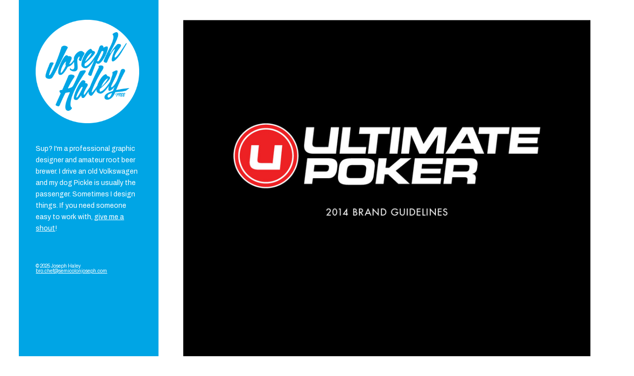

--- FILE ---
content_type: text/html; charset=UTF-8
request_url: https://semicolonjoseph.com/ultimate-poker-brand-guidelines
body_size: 10989
content:
<!DOCTYPE html>
<html lang="en" class="no-js">
<head>
	<meta charset="utf-8" />
	<meta name="viewport" content="width=device-width" />
	<meta http-equiv="x-ua-compatible" content="ie=edge">

	<title>Ultimate Poker Brand Guidelines - Joseph</title>
	
	<link rel="shortcut icon" href="https://assets.dunked.com/assets/images/favicon.ico">
		<link rel="stylesheet" href="https://assets.dunked.com/assets/prod/10934/style_processed.css?v=1766539939" media="screen" />
	<script type="text/javascript">document.documentElement.className = document.documentElement.className.replace(/\bno-js\b/,'js'); if (!("ontouchstart" in document.documentElement)) { document.documentElement.className += " no-touch"; }</script>
	<script type="text/javascript">!function(a){var b=navigator.userAgent;a.HTMLPictureElement&&/ecko/.test(b)&&b.match(/rv\:(\d+)/)&&RegExp.$1<41&&addEventListener("resize",function(){var b,c=document.createElement("source"),d=function(a){var b,d,e=a.parentNode;"PICTURE"===e.nodeName.toUpperCase()?(b=c.cloneNode(),e.insertBefore(b,e.firstElementChild),setTimeout(function(){e.removeChild(b)})):(!a._pfLastSize||a.offsetWidth>a._pfLastSize)&&(a._pfLastSize=a.offsetWidth,d=a.sizes,a.sizes+=",100vw",setTimeout(function(){a.sizes=d}))},e=function(){var a,b=document.querySelectorAll("picture > img, img[srcset][sizes]");for(a=0;a<b.length;a++)d(b[a])},f=function(){clearTimeout(b),b=setTimeout(e,99)},g=a.matchMedia&&matchMedia("(orientation: landscape)"),h=function(){f(),g&&g.addListener&&g.addListener(f)};return c.srcset="[data-uri]",/^[c|i]|d$/.test(document.readyState||"")?h():document.addEventListener("DOMContentLoaded",h),f}())}(window),function(a,b,c){"use strict";function d(a){return" "===a||"\t"===a||"\n"===a||"\f"===a||"\r"===a}function e(b,c){var d=new a.Image;return d.onerror=function(){y[b]=!1,$()},d.onload=function(){y[b]=1===d.width,$()},d.src=c,"pending"}function f(){J=!1,M=a.devicePixelRatio,K={},L={},r.DPR=M||1,N.width=Math.max(a.innerWidth||0,x.clientWidth),N.height=Math.max(a.innerHeight||0,x.clientHeight),N.vw=N.width/100,N.vh=N.height/100,q=[N.height,N.width,M].join("-"),N.em=r.getEmValue(),N.rem=N.em}function g(a,b,c,d){var e,f,g,h;return"saveData"===z.algorithm?a>2.7?h=c+1:(f=b-c,e=Math.pow(a-.6,1.5),g=f*e,d&&(g+=.1*e),h=a+g):h=c>1?Math.sqrt(a*b):a,h>c}function h(a){var b,c=r.getSet(a),d=!1;"pending"!==c&&(d=q,c&&(b=r.setRes(c),r.applySetCandidate(b,a))),a[r.ns].evaled=d}function i(a,b){return a.res-b.res}function j(a,b,c){var d;return!c&&b&&(c=a[r.ns].sets,c=c&&c[c.length-1]),d=k(b,c),d&&(b=r.makeUrl(b),a[r.ns].curSrc=b,a[r.ns].curCan=d,d.res||Z(d,d.set.sizes)),d}function k(a,b){var c,d,e;if(a&&b)for(e=r.parseSet(b),a=r.makeUrl(a),c=0;c<e.length;c++)if(a===r.makeUrl(e[c].url)){d=e[c];break}return d}function l(a,b){var c,d,e,f,g=a.getElementsByTagName("source");for(c=0,d=g.length;c<d;c++)e=g[c],e[r.ns]=!0,(f=e.getAttribute("srcset"))&&b.push({srcset:f,media:e.getAttribute("media"),type:e.getAttribute("type"),sizes:e.getAttribute("sizes")})}function m(a,b){function c(b){var c,d=b.exec(a.substring(m));if(d)return c=d[0],m+=c.length,c}function e(){var a,c,d,e,f,i,j,k,l,m=!1,o={};for(e=0;e<h.length;e++)f=h[e],i=f[f.length-1],j=f.substring(0,f.length-1),k=parseInt(j,10),l=parseFloat(j),U.test(j)&&"w"===i?((a||c)&&(m=!0),0===k?m=!0:a=k):V.test(j)&&"x"===i?((a||c||d)&&(m=!0),l<0?m=!0:c=l):U.test(j)&&"h"===i?((d||c)&&(m=!0),0===k?m=!0:d=k):m=!0;m||(o.url=g,a&&(o.w=a),c&&(o.d=c),d&&(o.h=d),d||c||a||(o.d=1),1===o.d&&(b.has1x=!0),o.set=b,n.push(o))}function f(){for(c(Q),i="",j="in descriptor";;){if(k=a.charAt(m),"in descriptor"===j)if(d(k))i&&(h.push(i),i="",j="after descriptor");else{if(","===k)return m+=1,i&&h.push(i),void e();if("("===k)i+=k,j="in parens";else{if(""===k)return i&&h.push(i),void e();i+=k}}else if("in parens"===j)if(")"===k)i+=k,j="in descriptor";else{if(""===k)return h.push(i),void e();i+=k}else if("after descriptor"===j)if(d(k));else{if(""===k)return void e();j="in descriptor",m-=1}m+=1}}for(var g,h,i,j,k,l=a.length,m=0,n=[];;){if(c(R),m>=l)return n;g=c(S),h=[],","===g.slice(-1)?(g=g.replace(T,""),e()):f()}}function n(a){function b(a){function b(){f&&(g.push(f),f="")}function c(){g[0]&&(h.push(g),g=[])}for(var e,f="",g=[],h=[],i=0,j=0,k=!1;;){if(""===(e=a.charAt(j)))return b(),c(),h;if(k){if("*"===e&&"/"===a[j+1]){k=!1,j+=2,b();continue}j+=1}else{if(d(e)){if(a.charAt(j-1)&&d(a.charAt(j-1))||!f){j+=1;continue}if(0===i){b(),j+=1;continue}e=" "}else if("("===e)i+=1;else if(")"===e)i-=1;else{if(","===e){b(),c(),j+=1;continue}if("/"===e&&"*"===a.charAt(j+1)){k=!0,j+=2;continue}}f+=e,j+=1}}}function c(a){return!!(k.test(a)&&parseFloat(a)>=0)||!!l.test(a)||"0"===a||"-0"===a||"+0"===a}var e,f,g,h,i,j,k=/^(?:[+-]?[0-9]+|[0-9]*\.[0-9]+)(?:[eE][+-]?[0-9]+)?(?:ch|cm|em|ex|in|mm|pc|pt|px|rem|vh|vmin|vmax|vw)$/i,l=/^calc\((?:[0-9a-z \.\+\-\*\/\(\)]+)\)$/i;for(f=b(a),g=f.length,e=0;e<g;e++)if(h=f[e],i=h[h.length-1],c(i)){if(j=i,h.pop(),0===h.length)return j;if(h=h.join(" "),r.matchesMedia(h))return j}return"100vw"}b.createElement("picture");var o,p,q,r={},s=function(){},t=b.createElement("img"),u=t.getAttribute,v=t.setAttribute,w=t.removeAttribute,x=b.documentElement,y={},z={algorithm:""},A="data-pfsrc",B=A+"set",C=navigator.userAgent,D=/rident/.test(C)||/ecko/.test(C)&&C.match(/rv\:(\d+)/)&&RegExp.$1>35,E="currentSrc",F=/\s+\+?\d+(e\d+)?w/,G=/(\([^)]+\))?\s*(.+)/,H=a.picturefillCFG,I="font-size:100%!important;",J=!0,K={},L={},M=a.devicePixelRatio,N={px:1,in:96},O=b.createElement("a"),P=!1,Q=/^[ \t\n\r\u000c]+/,R=/^[, \t\n\r\u000c]+/,S=/^[^ \t\n\r\u000c]+/,T=/[,]+$/,U=/^\d+$/,V=/^-?(?:[0-9]+|[0-9]*\.[0-9]+)(?:[eE][+-]?[0-9]+)?$/,W=function(a,b,c,d){a.addEventListener?a.addEventListener(b,c,d||!1):a.attachEvent&&a.attachEvent("on"+b,c)},X=function(a){var b={};return function(c){return c in b||(b[c]=a(c)),b[c]}},Y=function(){var a=/^([\d\.]+)(em|vw|px)$/,b=function(){for(var a=arguments,b=0,c=a[0];++b in a;)c=c.replace(a[b],a[++b]);return c},c=X(function(a){return"return "+b((a||"").toLowerCase(),/\band\b/g,"&&",/,/g,"||",/min-([a-z-\s]+):/g,"e.$1>=",/max-([a-z-\s]+):/g,"e.$1<=",/calc([^)]+)/g,"($1)",/(\d+[\.]*[\d]*)([a-z]+)/g,"($1 * e.$2)",/^(?!(e.[a-z]|[0-9\.&=|><\+\-\*\(\)\/])).*/gi,"")+";"});return function(b,d){var e;if(!(b in K))if(K[b]=!1,d&&(e=b.match(a)))K[b]=e[1]*N[e[2]];else try{K[b]=new Function("e",c(b))(N)}catch(f){}return K[b]}}(),Z=function(a,b){return a.w?(a.cWidth=r.calcListLength(b||"100vw"),a.res=a.w/a.cWidth):a.res=a.d,a},$=function(a){var c,d,e,f=a||{};if(f.elements&&1===f.elements.nodeType&&("IMG"===f.elements.nodeName.toUpperCase()?f.elements=[f.elements]:(f.context=f.elements,f.elements=null)),c=f.elements||r.qsa(f.context||b,f.reevaluate||f.reselect?r.sel:r.selShort),e=c.length){for(r.setupRun(f),P=!0,d=0;d<e;d++)r.fillImg(c[d],f);r.teardownRun(f)}};a.console&&console.warn,E in t||(E="src"),y["image/jpeg"]=!0,y["image/gif"]=!0,y["image/png"]=!0,y["image/svg+xml"]=b.implementation.hasFeature("http://wwwindow.w3.org/TR/SVG11/feature#Image","1.1"),r.ns=("pf"+(new Date).getTime()).substr(0,9),r.supSrcset="srcset"in t,r.supSizes="sizes"in t,r.supPicture=!!a.HTMLPictureElement,r.supSrcset&&r.supPicture&&!r.supSizes&&function(a){t.srcset="data:,a",a.src="data:,a",r.supSrcset=t.complete===a.complete,r.supPicture=r.supSrcset&&r.supPicture}(b.createElement("img")),r.selShort="picture>img,img[srcset]",r.sel=r.selShort,r.cfg=z,r.supSrcset&&(r.sel+=",img["+B+"]"),r.DPR=M||1,r.u=N,r.types=y,p=r.supSrcset&&!r.supSizes,r.setSize=s,r.makeUrl=X(function(a){return O.href=a,O.href}),r.qsa=function(a,b){return a.querySelectorAll(b)},r.matchesMedia=function(){return a.matchMedia&&(matchMedia("(min-width: 0.1em)")||{}).matches?r.matchesMedia=function(a){return!a||matchMedia(a).matches}:r.matchesMedia=r.mMQ,r.matchesMedia.apply(this,arguments)},r.mMQ=function(a){return!a||Y(a)},r.calcLength=function(a){var b=Y(a,!0)||!1;return b<0&&(b=!1),b},r.supportsType=function(a){return!a||y[a]},r.parseSize=X(function(a){var b=(a||"").match(G);return{media:b&&b[1],length:b&&b[2]}}),r.parseSet=function(a){return a.cands||(a.cands=m(a.srcset,a)),a.cands},r.getEmValue=function(){var a;if(!o&&(a=b.body)){var c=b.createElement("div"),d=x.style.cssText,e=a.style.cssText;c.style.cssText="position:absolute;left:0;visibility:hidden;display:block;padding:0;border:none;font-size:1em;width:1em;overflow:hidden;clip:rect(0px, 0px, 0px, 0px)",x.style.cssText=I,a.style.cssText=I,a.appendChild(c),o=c.offsetWidth,a.removeChild(c),o=parseFloat(o,10),x.style.cssText=d,a.style.cssText=e}return o||16},r.calcListLength=function(a){if(!(a in L)||z.uT){var b=r.calcLength(n(a));L[a]=b||N.width}return L[a]},r.setRes=function(a){var b;if(a){b=r.parseSet(a);for(var c=0,d=b.length;c<d;c++)Z(b[c],a.sizes)}return b},r.setRes.res=Z,r.applySetCandidate=function(a,b){if(a.length){var c,d,e,f,h,k,l,m,n,o=b[r.ns],p=r.DPR;if(k=o.curSrc||b[E],l=o.curCan||j(b,k,a[0].set),l&&l.set===a[0].set&&((n=D&&!b.complete&&l.res-.1>p)||(l.cached=!0,l.res>=p&&(h=l))),!h)for(a.sort(i),f=a.length,h=a[f-1],d=0;d<f;d++)if(c=a[d],c.res>=p){e=d-1,h=a[e]&&(n||k!==r.makeUrl(c.url))&&g(a[e].res,c.res,p,a[e].cached)?a[e]:c;break}h&&(m=r.makeUrl(h.url),o.curSrc=m,o.curCan=h,m!==k&&r.setSrc(b,h),r.setSize(b))}},r.setSrc=function(a,b){var c;a.src=b.url,"image/svg+xml"===b.set.type&&(c=a.style.width,a.style.width=a.offsetWidth+1+"px",a.offsetWidth+1&&(a.style.width=c))},r.getSet=function(a){var b,c,d,e=!1,f=a[r.ns].sets;for(b=0;b<f.length&&!e;b++)if(c=f[b],c.srcset&&r.matchesMedia(c.media)&&(d=r.supportsType(c.type))){"pending"===d&&(c=d),e=c;break}return e},r.parseSets=function(a,b,d){var e,f,g,h,i=b&&"PICTURE"===b.nodeName.toUpperCase(),j=a[r.ns];(j.src===c||d.src)&&(j.src=u.call(a,"src"),j.src?v.call(a,A,j.src):w.call(a,A)),(j.srcset===c||d.srcset||!r.supSrcset||a.srcset)&&(e=u.call(a,"srcset"),j.srcset=e,h=!0),j.sets=[],i&&(j.pic=!0,l(b,j.sets)),j.srcset?(f={srcset:j.srcset,sizes:u.call(a,"sizes")},j.sets.push(f),(g=(p||j.src)&&F.test(j.srcset||""))||!j.src||k(j.src,f)||f.has1x||(f.srcset+=", "+j.src,f.cands.push({url:j.src,d:1,set:f}))):j.src&&j.sets.push({srcset:j.src,sizes:null}),j.curCan=null,j.curSrc=c,j.supported=!(i||f&&!r.supSrcset||g),h&&r.supSrcset&&!j.supported&&(e?(v.call(a,B,e),a.srcset=""):w.call(a,B)),j.supported&&!j.srcset&&(!j.src&&a.src||a.src!==r.makeUrl(j.src))&&(null===j.src?a.removeAttribute("src"):a.src=j.src),j.parsed=!0},r.fillImg=function(a,b){var c,d=b.reselect||b.reevaluate;a[r.ns]||(a[r.ns]={}),c=a[r.ns],(d||c.evaled!==q)&&(c.parsed&&!b.reevaluate||r.parseSets(a,a.parentNode,b),c.supported?c.evaled=q:h(a))},r.setupRun=function(){P&&!J&&M===a.devicePixelRatio||f()},r.supPicture?($=s,r.fillImg=s):function(){var c,d=a.attachEvent?/d$|^c/:/d$|^c|^i/,e=function(){var a=b.readyState||"";f=setTimeout(e,"loading"===a?200:999),b.body&&(r.fillImgs(),(c=c||d.test(a))&&clearTimeout(f))},f=setTimeout(e,b.body?9:99),g=function(a,b){var c,d,e=function(){var f=new Date-d;f<b?c=setTimeout(e,b-f):(c=null,a())};return function(){d=new Date,c||(c=setTimeout(e,b))}},h=x.clientHeight;W(a,"resize",g(function(){J=Math.max(a.innerWidth||0,x.clientWidth)!==N.width||x.clientHeight!==h,h=x.clientHeight,J&&r.fillImgs()},99)),W(b,"readystatechange",e)}(),r.picturefill=$,r.fillImgs=$,r.teardownRun=s,$._=r,a.picturefillCFG={pf:r,push:function(a){var b=a.shift();"function"==typeof r[b]?r[b].apply(r,a):(z[b]=a[0],P&&r.fillImgs({reselect:!0}))}};for(;H&&H.length;)a.picturefillCFG.push(H.shift());a.picturefill=$,"object"==typeof module&&"object"==typeof module.exports?module.exports=$:"function"==typeof define&&define.amd&&define("picturefill",function(){return $}),r.supPicture||(y["image/webp"]=e("image/webp","[data-uri]"))}(window,document),function(a){if("function"==typeof define&&define.amd){var b="[history"+(new Date).getTime()+"]",c=requirejs.onError;a.toString=function(){return b},requirejs.onError=function(a){-1===a.message.indexOf(b)&&c.call(requirejs,a)},define([],a)}if("object"!=typeof exports||"undefined"==typeof module)return a();module.exports=a()}(function(){function a(){}function b(a,c,d){var e=/(?:(\w+\:))?(?:\/\/(?:[^@]*@)?([^\/:\?#]+)(?::([0-9]+))?)?([^\?#]*)(?:(\?[^#]+)|\?)?(?:(#.*))?/;if(null==a||""===a||c)a=c?a:w.href,B&&!d||(a=a.replace(/^[^#]*/,"")||"#",a=w.protocol.replace(/:.*$|$/,":")+"//"+w.host+M.basepath+a.replace(new RegExp("^#[/]?(?:"+M.type+")?"),""));else{var f=b(),g=s.getElementsByTagName("base")[0];!d&&g&&g.getAttribute("href")&&(g.href=g.href,f=b(g.href,null,!0));var h=f._pathname,i=f._protocol;a=""+a,a=/^(?:\w+\:)?\/\//.test(a)?0===a.indexOf("/")?i+a:a:i+"//"+f._host+(0===a.indexOf("/")?a:0===a.indexOf("?")?h+a:0===a.indexOf("#")?h+f._search+a:h.replace(/[^\/]+$/g,"")+a)}O.href=a;var j=e.exec(O.href),k=j[2]+(j[3]?":"+j[3]:""),l=j[4]||"/",m=j[5]||"",n="#"===j[6]?"":j[6]||"",o=l+m+n,p=l.replace(new RegExp("^"+M.basepath,"i"),M.type)+m;return{_href:j[1]+"//"+k+o,_protocol:j[1],_host:k,_hostname:j[2],_port:j[3]||"",_pathname:l,_search:m,_hash:n,_relative:o,_nohash:p,_special:p+n}}function c(){var a;try{a=r.sessionStorage,a.setItem(N+"t","1"),a.removeItem(N+"t")}catch(b){a={getItem:function(a){var b=s.cookie.split(a+"=");return b.length>1&&b.pop().split(";").shift()||"null"},setItem:function(a,b){var c={};(c[w.href]=y.state)&&(s.cookie=a+"="+v.stringify(c))}}}try{U=v.parse(a.getItem(N))||{}}catch(b){U={}}J(F+"unload",function(){a.setItem(N,v.stringify(U))},!1)}function d(b,c,d,e){var f=0;d||(d={set:a},f=1);var g=!d.set,h=!d.get,i={configurable:!0,set:function(){g=1},get:function(){h=1}};try{D(b,c,i),b[c]=b[c],D(b,c,d)}catch(m){}if(!(g&&h||(b.__defineGetter__&&(b.__defineGetter__(c,i.get),b.__defineSetter__(c,i.set),b[c]=b[c],d.get&&b.__defineGetter__(c,d.get),d.set&&b.__defineSetter__(c,d.set)),g&&h))){if(f)return!1;if(b===r){try{var j=b[c];b[c]=null}catch(m){}if("execScript"in r)r.execScript("Public "+c,"VBScript"),r.execScript("var "+c+";","JavaScript");else try{D(b,c,{value:a})}catch(m){"onpopstate"===c&&(J("popstate",d=function(){K("popstate",d,!1);var a=b.onpopstate;b.onpopstate=null,setTimeout(function(){b.onpopstate=a},1)},!1),R=0)}b[c]=j}else try{try{var k=u.create(b);D(u.getPrototypeOf(k)===b?k:b,c,d);for(var l in b)"function"==typeof b[l]&&(k[l]=b[l].bind(b));try{e.call(k,k,b)}catch(m){}b=k}catch(m){D(b.constructor.prototype,c,d)}}catch(m){return!1}}return b}function e(a,b,c){return c=c||{},a=a===$?w:a,c.set=c.set||function(c){a[b]=c},c.get=c.get||function(){return a[b]},c}function f(a,b,c){a in V?V[a].push(b):arguments.length>3?J(a,b,c,arguments[3]):J(a,b,c)}function g(a,b,c){var d=V[a];if(d){for(var e=d.length;e--;)if(d[e]===b){d.splice(e,1);break}}else K(a,b,c)}function h(b,c){var e=(""+("string"==typeof b?b:b.type)).replace(/^on/,""),f=V[e];if(f){if(c="string"==typeof b?c:b,null==c.target)for(var g=["target","currentTarget","srcElement","type"];b=g.pop();)c=d(c,b,{get:"type"===b?function(){return e}:function(){return r}});R&&(("popstate"===e?r.onpopstate:r.onhashchange)||a).call(r,c);for(var h=0,i=f.length;h<i;h++)f[h].call(r,c);return!0}return L(b,c)}function i(){var a=s.createEvent?s.createEvent("Event"):s.createEventObject();a.initEvent?a.initEvent("popstate",!1,!1):a.type="popstate",a.state=y.state,h(a)}function j(){S&&(S=!1,i())}function k(a,c,d,e){if(B)P=w.href;else{0===T&&(T=2);var f=b(c,2===T&&-1!==(""+c).indexOf("#"));f._relative!==b()._relative&&(P=e,d?w.replace("#"+f._special):w.hash=f._special)}!C&&a&&(U[w.href]=a),S=!1}function l(a){var c=P;if(P=w.href,c){Q!==w.href&&i(),a=a||r.event;var d=b(c,!0),e=b();a.oldURL||(a.oldURL=d._href,a.newURL=e._href),d._hash!==e._hash&&h(a)}}function m(a){setTimeout(function(){J("popstate",function(a){Q=w.href,C||(a=d(a,"state",{get:function(){return y.state}})),h(a)},!1)},0),!B&&!0!==a&&"location"in y&&(p(E.hash),j())}function n(a){for(;a;){if("A"===a.nodeName)return a;a=a.parentNode}}function o(a){var c=a||r.event,d=n(c.target||c.srcElement),e="defaultPrevented"in c?c.defaultPrevented:!1===c.returnValue;if(d&&"A"===d.nodeName&&!e){var f=b(),g=b(d.getAttribute("href",2));f._href.split("#").shift()===g._href.split("#").shift()&&g._hash&&(f._hash!==g._hash&&(E.hash=g._hash),p(g._hash),c.preventDefault?c.preventDefault():c.returnValue=!1)}}function p(a){var b=s.getElementById(a=(a||"").replace(/^#/,""));if(b&&b.id===a&&"A"===b.nodeName){var c=b.getBoundingClientRect();r.scrollTo(t.scrollLeft||0,c.top+(t.scrollTop||0)-(t.clientTop||0))}}function q(){var a=s.getElementsByTagName("script"),f=(a[a.length-1]||{}).src||"";(-1!==f.indexOf("?")?f.split("?").pop():"").replace(/(\w+)(?:=([^&]*))?/g,function(a,b,c){M[b]=(c||"").replace(/^(0|false)$/,"")}),J(F+"hashchange",l,!1);var g=[$,E,X,r,Z,y];C&&delete Z.state;for(var h=0;h<g.length;h+=2)for(var i in g[h])if(g[h].hasOwnProperty(i))if("function"==typeof g[h][i])g[h+1][i]=g[h][i];else{var j=e(g[h],i,g[h][i]);if(!d(g[h+1],i,j,function(a,b){b===y&&(r.history=y=g[h+1]=a)}))return K(F+"hashchange",l,!1),!1;g[h+1]===r&&(V[i]=V[i.substr(2)]=[])}return y.setup(),M.redirect&&y.redirect(),M.init&&(T=1),!C&&v&&c(),B||s[G](F+"click",o,!1),"complete"===s.readyState?m(!0):(B||b()._relative===M.basepath||(S=!0),J(F+"load",m,!1)),!0}var r=("object"==typeof window?window:this)||{};if(!r.history||"emulate"in r.history)return r.history;var s=r.document,t=s.documentElement,u=r.Object,v=r.JSON,w=r.location,x=r.history,y=x,z=x.pushState,A=x.replaceState,B=!!z,C="state"in x,D=u.defineProperty,E=d({},"t")?{}:s.createElement("a"),F="",G=r.addEventListener?"addEventListener":(F="on")&&"attachEvent",H=r.removeEventListener?"removeEventListener":"detachEvent",I=r.dispatchEvent?"dispatchEvent":"fireEvent",J=r[G],K=r[H],L=r[I],M={basepath:"/",redirect:0,type:"/",init:0},N="__historyAPI__",O=s.createElement("a"),P=w.href,Q="",R=1,S=!1,T=0,U={},V={},W=s.title,X={onhashchange:null,onpopstate:null},Y=function(a,b){var c=r.history!==x;c&&(r.history=x),a.apply(x,b),c&&(r.history=y)},Z={setup:function(a,b,c){M.basepath=(""+(null==a?M.basepath:a)).replace(/(?:^|\/)[^\/]*$/,"/"),M.type=null==b?M.type:b,M.redirect=null==c?M.redirect:!!c},redirect:function(a,c){if(y.setup(c,a),c=M.basepath,r.top==r.self){var d=b(null,!1,!0)._relative,e=w.pathname+w.search;B?(e=e.replace(/([^\/])$/,"$1/"),d!=c&&new RegExp("^"+c+"$","i").test(e)&&w.replace(d)):e!=c&&(e=e.replace(/([^\/])\?/,"$1/?"),new RegExp("^"+c,"i").test(e)&&w.replace(c+"#"+e.replace(new RegExp("^"+c,"i"),M.type)+w.hash))}},pushState:function(a,b,c){var d=s.title;null!=W&&(s.title=W),z&&Y(z,arguments),k(a,c),s.title=d,W=b},replaceState:function(a,b,c){var d=s.title;null!=W&&(s.title=W),delete U[w.href],A&&Y(A,arguments),k(a,c,!0),s.title=d,W=b},location:{set:function(a){0===T&&(T=1),r.location=a},get:function(){return 0===T&&(T=1),B?w:E}},state:{get:function(){return U[w.href]||null}}},$={assign:function(a){0===(""+a).indexOf("#")?k(null,a):w.assign(a)},reload:function(){w.reload()},replace:function(a){0===(""+a).indexOf("#")?k(null,a,!0):w.replace(a)},toString:function(){return this.href},href:{get:function(){return b()._href}},protocol:null,host:null,hostname:null,port:null,pathname:{get:function(){return b()._pathname}},search:{get:function(){return b()._search}},hash:{set:function(a){k(null,(""+a).replace(/^(#|)/,"#"),!1,P)},get:function(){return b()._hash}}};return q()?(y.emulate=!B,r[G]=f,r[H]=g,r[I]=h,y):void 0});</script>
	<link rel="stylesheet" href="https://fonts.googleapis.com/css?family=Archivo:300,400,500,600,700" type="text/css" />
<link rel="stylesheet" href="https://fonts.googleapis.com/css?family=Barlow:300,400,500,600,700" type="text/css" />
<link rel="stylesheet" href="https://fonts.googleapis.com/css?family=Archivo+Black:300,400,500,600,700" type="text/css" />
<style type="text/css">a:hover{color:#000;}
a:active{color:#000;}
a:visited{color:#fff;}
.underline{text-decoration:underline !important;}
p{background:none !important;}

div#sidebar {background: none; padding: 10px;}
#sidebar.fixed{position:absolute; left:2%;top:30px;}
#wrapper{background: #00a5e5;}
#content{padding:40px 0;}

.site-title {margin: 0;}
.site-title img {margin-bottom: 40px;}
.site-navigation {margin-top: 45px;}

h3.title {text-transform: uppercase; font-size:20px !important; line-height:20px;}

.footer-text{line-height:10px;}

@media (max-width:899px){
.site-title img {margin-bottom: 20px;}
.site-navigation {margin-top: 10px;}
#sidebar{display:none;}
p.footer-text {padding-bottom: 40px;}
}</style>

		<script>this.top.location !== this.location && (this.top.location = this.location);</script>
  	
  	<!-- BEGIN Open Graph -->
	<meta property="og:title" content="Ultimate Poker Brand Guidelines - Joseph" />		<meta property="og:site_name" content="Joseph" />
			<meta property="og:image" content="https://assets.dunked.com/assets/prod/10934/0x0-0_p19jl6r06ilb61bq61kg0r1o2em3.png" />				<meta property="og:url" content="https://semicolonjoseph.com/ultimate-poker-brand-guidelines" />
		<!-- END Open Graph -->

</head>
<body class="page-ultimate-poker-brand-guidelines is_project is_single">

	<div id="wrapper">

		<div id="sidebar" class="fixed">
			<header class="site-title">
				<a href="https://semicolonjoseph.com/">
									<img srcset="https://assets.dunked.com/assets/prod/10934/p1d6rgorhqk332vrikb1a8l12a7.png 1x, https://assets.dunked.com/assets/prod/10934/p1d6rgp6938f115901ero8b41uib9.png 2x" alt="Joseph">
								</a>
			</header>
			<p class="site-tagline">Sup? I'm a professional graphic designer and amateur root beer brewer. I drive an old Volkswagen and my dog Pickle is usually the passenger. Sometimes I design things. If you need someone easy to work with, <a class="underline" href="mailto:bro.chef@semicolonjoseph.com">give me a shout</a>!</p>
			
			

						<footer class="footer">
				<p class="footer-text">© 2025 Joseph Haley <br><a class="underline" href="mailto:bro.chef@semicolonjoseph.com">bro.chef@semicolonjoseph.com</a> </p>
			</footer>
					</div>

		<div id="content-wrapper">

			<div id="content">
									<article id="project-178276" class="project">
						
						
																				<div class="project-assets ">
																<div id="asset-1283722" class="image" data-index="0"  >
																																										<img srcset="https://assets.dunked.com/assets/prod/10934/880x0_p19jl6ita3u1a129t1hq418r715oj3.jpg 1x" alt="">
																														
																	</div>
																<div id="asset-1283723" class="image" data-index="1"  >
																																										<img srcset="https://assets.dunked.com/assets/prod/10934/880x0_p19jl6j7oosjtv7qtao1p4v7885.jpg 1x" alt="">
																														
																	</div>
																<div id="asset-1283724" class="image" data-index="2"  >
																																										<img srcset="https://assets.dunked.com/assets/prod/10934/880x0_p19jl6ja0ip2h1iss11oemjmhur7.jpg 1x" alt="">
																														
																	</div>
																<div id="asset-1283726" class="image" data-index="3"  >
																																										<img srcset="https://assets.dunked.com/assets/prod/10934/880x0_p19jl6jpt71it81fok1ikv1fn3jq8b.jpg 1x" alt="">
																														
																	</div>
																<div id="asset-1283727" class="image" data-index="4"  >
																																										<img srcset="https://assets.dunked.com/assets/prod/10934/880x0_p19jl6ju5810q0ntteu0hmnimid.jpg 1x" alt="">
																														
																	</div>
																<div id="asset-1283728" class="image" data-index="5"  >
																																										<img srcset="https://assets.dunked.com/assets/prod/10934/880x0_p19jl6k2h5cgjdmrogbi01h3rf.jpg 1x" alt="">
																														
																	</div>
																<div id="asset-1283729" class="image" data-index="6"  >
																																										<img srcset="https://assets.dunked.com/assets/prod/10934/880x0_p19jl6k7dk12n1p8r6pp11s61pogh.jpg 1x" alt="">
																														
																	</div>
																<div id="asset-1283730" class="image" data-index="7"  >
																																										<img srcset="https://assets.dunked.com/assets/prod/10934/880x0_p19jl6ka5f1vritvg1del10451i9bj.jpg 1x" alt="">
																														
																	</div>
																<div id="asset-1283731" class="image" data-index="8"  >
																																										<img srcset="https://assets.dunked.com/assets/prod/10934/880x0_p19jl6kcm1115r17ilqoa1peq1gscl.jpg 1x" alt="">
																														
																	</div>
																<div id="asset-1283732" class="image" data-index="9"  >
																																										<img srcset="https://assets.dunked.com/assets/prod/10934/880x0_p19jl6kjf81fdkadb1nda37gr0rn.jpg 1x" alt="">
																														
																	</div>
																<div id="asset-1283733" class="image" data-index="10"  >
																																										<img srcset="https://assets.dunked.com/assets/prod/10934/880x0_p19jl6knjp17383utqfts11p4mp.jpg 1x" alt="">
																														
																	</div>
																<div id="asset-1283734" class="image" data-index="11"  >
																																										<img srcset="https://assets.dunked.com/assets/prod/10934/880x0_p19jl6krsi4kcsbu10tb1ep014j7r.jpg 1x" alt="">
																														
																	</div>
															</div>
						
											</article>
				
				
				
			<!--END #content-->
			</div>

		<!--END #content-wrapper-->
		</div>
		<div style="clear:both;"></div>

				<footer class="footer">
			<p class="footer-text">© 2025 Joseph Haley <br><a class="underline" href="mailto:bro.chef@semicolonjoseph.com">bro.chef@semicolonjoseph.com</a> </p>
		</footer>
		
	<!--END #wrapper-->
	</div>

		<script type="text/javascript">
	var project_assets = [{"id":1283722,"project_id":178276,"title":"","description":"","date":"2015-04-24 07:52:02","file_data":"10934\/p19jl6ita3u1a129t1hq418r715oj3.jpg","external_thumb_url":null,"size":0,"type":"image","status":"published","sort":1,"custom_thumb":0,"width":0,"height":0,"show_in_community":null,"aws":0,"is_gif":false,"thumb_url":"https:\/\/assets.dunked.com\/assets\/prod\/10934\/460x329-2_p19jl6ita3u1a129t1hq418r715oj3.jpg","thumb_url_x2":"https:\/\/assets.dunked.com\/assets\/prod\/10934\/460x329-3_p19jl6ita3u1a129t1hq418r715oj3.jpg","full_url":"https:\/\/assets.dunked.com\/assets\/prod\/10934\/p19jl6ita3u1a129t1hq418r715oj3.jpg","thumb_srcset":"https:\/\/assets.dunked.com\/assets\/prod\/10934\/460x329-2_p19jl6ita3u1a129t1hq418r715oj3.jpg 1x","content_url":"https:\/\/assets.dunked.com\/assets\/prod\/10934\/880x0_p19jl6ita3u1a129t1hq418r715oj3.jpg","content_url_x2":"https:\/\/assets.dunked.com\/assets\/prod\/10934\/880x0-5_p19jl6ita3u1a129t1hq418r715oj3.jpg","content_srcset":"https:\/\/assets.dunked.com\/assets\/prod\/10934\/880x0_p19jl6ita3u1a129t1hq418r715oj3.jpg 1x","full_width":1275,"full_height":1650},{"id":1283723,"project_id":178276,"title":"","description":"","date":"2015-04-24 07:52:13","file_data":"10934\/p19jl6j7oosjtv7qtao1p4v7885.jpg","external_thumb_url":null,"size":0,"type":"image","status":"published","sort":2,"custom_thumb":0,"width":0,"height":0,"show_in_community":null,"aws":0,"is_gif":false,"thumb_url":"https:\/\/assets.dunked.com\/assets\/prod\/10934\/460x329-2_p19jl6j7oosjtv7qtao1p4v7885.jpg","thumb_url_x2":"https:\/\/assets.dunked.com\/assets\/prod\/10934\/460x329-3_p19jl6j7oosjtv7qtao1p4v7885.jpg","full_url":"https:\/\/assets.dunked.com\/assets\/prod\/10934\/p19jl6j7oosjtv7qtao1p4v7885.jpg","thumb_srcset":"https:\/\/assets.dunked.com\/assets\/prod\/10934\/460x329-2_p19jl6j7oosjtv7qtao1p4v7885.jpg 1x","content_url":"https:\/\/assets.dunked.com\/assets\/prod\/10934\/880x0_p19jl6j7oosjtv7qtao1p4v7885.jpg","content_url_x2":"https:\/\/assets.dunked.com\/assets\/prod\/10934\/880x0-5_p19jl6j7oosjtv7qtao1p4v7885.jpg","content_srcset":"https:\/\/assets.dunked.com\/assets\/prod\/10934\/880x0_p19jl6j7oosjtv7qtao1p4v7885.jpg 1x","full_width":2000,"full_height":1294},{"id":1283724,"project_id":178276,"title":"","description":"","date":"2015-04-24 07:52:16","file_data":"10934\/p19jl6ja0ip2h1iss11oemjmhur7.jpg","external_thumb_url":null,"size":0,"type":"image","status":"published","sort":3,"custom_thumb":0,"width":0,"height":0,"show_in_community":null,"aws":0,"is_gif":false,"thumb_url":"https:\/\/assets.dunked.com\/assets\/prod\/10934\/460x329-2_p19jl6ja0ip2h1iss11oemjmhur7.jpg","thumb_url_x2":"https:\/\/assets.dunked.com\/assets\/prod\/10934\/460x329-3_p19jl6ja0ip2h1iss11oemjmhur7.jpg","full_url":"https:\/\/assets.dunked.com\/assets\/prod\/10934\/p19jl6ja0ip2h1iss11oemjmhur7.jpg","thumb_srcset":"https:\/\/assets.dunked.com\/assets\/prod\/10934\/460x329-2_p19jl6ja0ip2h1iss11oemjmhur7.jpg 1x","content_url":"https:\/\/assets.dunked.com\/assets\/prod\/10934\/880x0_p19jl6ja0ip2h1iss11oemjmhur7.jpg","content_url_x2":"https:\/\/assets.dunked.com\/assets\/prod\/10934\/880x0-5_p19jl6ja0ip2h1iss11oemjmhur7.jpg","content_srcset":"https:\/\/assets.dunked.com\/assets\/prod\/10934\/880x0_p19jl6ja0ip2h1iss11oemjmhur7.jpg 1x","full_width":2000,"full_height":1294},{"id":1283726,"project_id":178276,"title":"","description":"","date":"2015-04-24 07:52:32","file_data":"10934\/p19jl6jpt71it81fok1ikv1fn3jq8b.jpg","external_thumb_url":null,"size":0,"type":"image","status":"published","sort":4,"custom_thumb":0,"width":0,"height":0,"show_in_community":null,"aws":0,"is_gif":false,"thumb_url":"https:\/\/assets.dunked.com\/assets\/prod\/10934\/460x329-2_p19jl6jpt71it81fok1ikv1fn3jq8b.jpg","thumb_url_x2":"https:\/\/assets.dunked.com\/assets\/prod\/10934\/460x329-3_p19jl6jpt71it81fok1ikv1fn3jq8b.jpg","full_url":"https:\/\/assets.dunked.com\/assets\/prod\/10934\/p19jl6jpt71it81fok1ikv1fn3jq8b.jpg","thumb_srcset":"https:\/\/assets.dunked.com\/assets\/prod\/10934\/460x329-2_p19jl6jpt71it81fok1ikv1fn3jq8b.jpg 1x","content_url":"https:\/\/assets.dunked.com\/assets\/prod\/10934\/880x0_p19jl6jpt71it81fok1ikv1fn3jq8b.jpg","content_url_x2":"https:\/\/assets.dunked.com\/assets\/prod\/10934\/880x0-5_p19jl6jpt71it81fok1ikv1fn3jq8b.jpg","content_srcset":"https:\/\/assets.dunked.com\/assets\/prod\/10934\/880x0_p19jl6jpt71it81fok1ikv1fn3jq8b.jpg 1x","full_width":2000,"full_height":1294},{"id":1283727,"project_id":178276,"title":"","description":"","date":"2015-04-24 07:52:36","file_data":"10934\/p19jl6ju5810q0ntteu0hmnimid.jpg","external_thumb_url":null,"size":0,"type":"image","status":"published","sort":5,"custom_thumb":0,"width":0,"height":0,"show_in_community":null,"aws":0,"is_gif":false,"thumb_url":"https:\/\/assets.dunked.com\/assets\/prod\/10934\/460x329-2_p19jl6ju5810q0ntteu0hmnimid.jpg","thumb_url_x2":"https:\/\/assets.dunked.com\/assets\/prod\/10934\/460x329-3_p19jl6ju5810q0ntteu0hmnimid.jpg","full_url":"https:\/\/assets.dunked.com\/assets\/prod\/10934\/p19jl6ju5810q0ntteu0hmnimid.jpg","thumb_srcset":"https:\/\/assets.dunked.com\/assets\/prod\/10934\/460x329-2_p19jl6ju5810q0ntteu0hmnimid.jpg 1x","content_url":"https:\/\/assets.dunked.com\/assets\/prod\/10934\/880x0_p19jl6ju5810q0ntteu0hmnimid.jpg","content_url_x2":"https:\/\/assets.dunked.com\/assets\/prod\/10934\/880x0-5_p19jl6ju5810q0ntteu0hmnimid.jpg","content_srcset":"https:\/\/assets.dunked.com\/assets\/prod\/10934\/880x0_p19jl6ju5810q0ntteu0hmnimid.jpg 1x","full_width":2000,"full_height":1294},{"id":1283728,"project_id":178276,"title":"","description":"","date":"2015-04-24 07:52:41","file_data":"10934\/p19jl6k2h5cgjdmrogbi01h3rf.jpg","external_thumb_url":null,"size":0,"type":"image","status":"published","sort":6,"custom_thumb":0,"width":0,"height":0,"show_in_community":null,"aws":0,"is_gif":false,"thumb_url":"https:\/\/assets.dunked.com\/assets\/prod\/10934\/460x329-2_p19jl6k2h5cgjdmrogbi01h3rf.jpg","thumb_url_x2":"https:\/\/assets.dunked.com\/assets\/prod\/10934\/460x329-3_p19jl6k2h5cgjdmrogbi01h3rf.jpg","full_url":"https:\/\/assets.dunked.com\/assets\/prod\/10934\/p19jl6k2h5cgjdmrogbi01h3rf.jpg","thumb_srcset":"https:\/\/assets.dunked.com\/assets\/prod\/10934\/460x329-2_p19jl6k2h5cgjdmrogbi01h3rf.jpg 1x","content_url":"https:\/\/assets.dunked.com\/assets\/prod\/10934\/880x0_p19jl6k2h5cgjdmrogbi01h3rf.jpg","content_url_x2":"https:\/\/assets.dunked.com\/assets\/prod\/10934\/880x0-5_p19jl6k2h5cgjdmrogbi01h3rf.jpg","content_srcset":"https:\/\/assets.dunked.com\/assets\/prod\/10934\/880x0_p19jl6k2h5cgjdmrogbi01h3rf.jpg 1x","full_width":2000,"full_height":1294},{"id":1283729,"project_id":178276,"title":"","description":"","date":"2015-04-24 07:52:46","file_data":"10934\/p19jl6k7dk12n1p8r6pp11s61pogh.jpg","external_thumb_url":null,"size":0,"type":"image","status":"published","sort":7,"custom_thumb":0,"width":0,"height":0,"show_in_community":null,"aws":0,"is_gif":false,"thumb_url":"https:\/\/assets.dunked.com\/assets\/prod\/10934\/460x329-2_p19jl6k7dk12n1p8r6pp11s61pogh.jpg","thumb_url_x2":"https:\/\/assets.dunked.com\/assets\/prod\/10934\/460x329-3_p19jl6k7dk12n1p8r6pp11s61pogh.jpg","full_url":"https:\/\/assets.dunked.com\/assets\/prod\/10934\/p19jl6k7dk12n1p8r6pp11s61pogh.jpg","thumb_srcset":"https:\/\/assets.dunked.com\/assets\/prod\/10934\/460x329-2_p19jl6k7dk12n1p8r6pp11s61pogh.jpg 1x","content_url":"https:\/\/assets.dunked.com\/assets\/prod\/10934\/880x0_p19jl6k7dk12n1p8r6pp11s61pogh.jpg","content_url_x2":"https:\/\/assets.dunked.com\/assets\/prod\/10934\/880x0-5_p19jl6k7dk12n1p8r6pp11s61pogh.jpg","content_srcset":"https:\/\/assets.dunked.com\/assets\/prod\/10934\/880x0_p19jl6k7dk12n1p8r6pp11s61pogh.jpg 1x","full_width":2000,"full_height":1294},{"id":1283730,"project_id":178276,"title":"","description":"","date":"2015-04-24 07:52:49","file_data":"10934\/p19jl6ka5f1vritvg1del10451i9bj.jpg","external_thumb_url":null,"size":0,"type":"image","status":"published","sort":8,"custom_thumb":0,"width":0,"height":0,"show_in_community":null,"aws":0,"is_gif":false,"thumb_url":"https:\/\/assets.dunked.com\/assets\/prod\/10934\/460x329-2_p19jl6ka5f1vritvg1del10451i9bj.jpg","thumb_url_x2":"https:\/\/assets.dunked.com\/assets\/prod\/10934\/460x329-3_p19jl6ka5f1vritvg1del10451i9bj.jpg","full_url":"https:\/\/assets.dunked.com\/assets\/prod\/10934\/p19jl6ka5f1vritvg1del10451i9bj.jpg","thumb_srcset":"https:\/\/assets.dunked.com\/assets\/prod\/10934\/460x329-2_p19jl6ka5f1vritvg1del10451i9bj.jpg 1x","content_url":"https:\/\/assets.dunked.com\/assets\/prod\/10934\/880x0_p19jl6ka5f1vritvg1del10451i9bj.jpg","content_url_x2":"https:\/\/assets.dunked.com\/assets\/prod\/10934\/880x0-5_p19jl6ka5f1vritvg1del10451i9bj.jpg","content_srcset":"https:\/\/assets.dunked.com\/assets\/prod\/10934\/880x0_p19jl6ka5f1vritvg1del10451i9bj.jpg 1x","full_width":2000,"full_height":1294},{"id":1283731,"project_id":178276,"title":"","description":"","date":"2015-04-24 07:52:51","file_data":"10934\/p19jl6kcm1115r17ilqoa1peq1gscl.jpg","external_thumb_url":null,"size":0,"type":"image","status":"published","sort":9,"custom_thumb":0,"width":0,"height":0,"show_in_community":null,"aws":0,"is_gif":false,"thumb_url":"https:\/\/assets.dunked.com\/assets\/prod\/10934\/460x329-2_p19jl6kcm1115r17ilqoa1peq1gscl.jpg","thumb_url_x2":"https:\/\/assets.dunked.com\/assets\/prod\/10934\/460x329-3_p19jl6kcm1115r17ilqoa1peq1gscl.jpg","full_url":"https:\/\/assets.dunked.com\/assets\/prod\/10934\/p19jl6kcm1115r17ilqoa1peq1gscl.jpg","thumb_srcset":"https:\/\/assets.dunked.com\/assets\/prod\/10934\/460x329-2_p19jl6kcm1115r17ilqoa1peq1gscl.jpg 1x","content_url":"https:\/\/assets.dunked.com\/assets\/prod\/10934\/880x0_p19jl6kcm1115r17ilqoa1peq1gscl.jpg","content_url_x2":"https:\/\/assets.dunked.com\/assets\/prod\/10934\/880x0-5_p19jl6kcm1115r17ilqoa1peq1gscl.jpg","content_srcset":"https:\/\/assets.dunked.com\/assets\/prod\/10934\/880x0_p19jl6kcm1115r17ilqoa1peq1gscl.jpg 1x","full_width":2000,"full_height":1294},{"id":1283732,"project_id":178276,"title":"","description":"","date":"2015-04-24 07:52:58","file_data":"10934\/p19jl6kjf81fdkadb1nda37gr0rn.jpg","external_thumb_url":null,"size":0,"type":"image","status":"published","sort":10,"custom_thumb":0,"width":0,"height":0,"show_in_community":null,"aws":0,"is_gif":false,"thumb_url":"https:\/\/assets.dunked.com\/assets\/prod\/10934\/460x329-2_p19jl6kjf81fdkadb1nda37gr0rn.jpg","thumb_url_x2":"https:\/\/assets.dunked.com\/assets\/prod\/10934\/460x329-3_p19jl6kjf81fdkadb1nda37gr0rn.jpg","full_url":"https:\/\/assets.dunked.com\/assets\/prod\/10934\/p19jl6kjf81fdkadb1nda37gr0rn.jpg","thumb_srcset":"https:\/\/assets.dunked.com\/assets\/prod\/10934\/460x329-2_p19jl6kjf81fdkadb1nda37gr0rn.jpg 1x","content_url":"https:\/\/assets.dunked.com\/assets\/prod\/10934\/880x0_p19jl6kjf81fdkadb1nda37gr0rn.jpg","content_url_x2":"https:\/\/assets.dunked.com\/assets\/prod\/10934\/880x0-5_p19jl6kjf81fdkadb1nda37gr0rn.jpg","content_srcset":"https:\/\/assets.dunked.com\/assets\/prod\/10934\/880x0_p19jl6kjf81fdkadb1nda37gr0rn.jpg 1x","full_width":2000,"full_height":1294},{"id":1283733,"project_id":178276,"title":"","description":"","date":"2015-04-24 07:53:03","file_data":"10934\/p19jl6knjp17383utqfts11p4mp.jpg","external_thumb_url":null,"size":0,"type":"image","status":"published","sort":11,"custom_thumb":0,"width":0,"height":0,"show_in_community":null,"aws":0,"is_gif":false,"thumb_url":"https:\/\/assets.dunked.com\/assets\/prod\/10934\/460x329-2_p19jl6knjp17383utqfts11p4mp.jpg","thumb_url_x2":"https:\/\/assets.dunked.com\/assets\/prod\/10934\/460x329-3_p19jl6knjp17383utqfts11p4mp.jpg","full_url":"https:\/\/assets.dunked.com\/assets\/prod\/10934\/p19jl6knjp17383utqfts11p4mp.jpg","thumb_srcset":"https:\/\/assets.dunked.com\/assets\/prod\/10934\/460x329-2_p19jl6knjp17383utqfts11p4mp.jpg 1x","content_url":"https:\/\/assets.dunked.com\/assets\/prod\/10934\/880x0_p19jl6knjp17383utqfts11p4mp.jpg","content_url_x2":"https:\/\/assets.dunked.com\/assets\/prod\/10934\/880x0-5_p19jl6knjp17383utqfts11p4mp.jpg","content_srcset":"https:\/\/assets.dunked.com\/assets\/prod\/10934\/880x0_p19jl6knjp17383utqfts11p4mp.jpg 1x","full_width":2000,"full_height":1294},{"id":1283734,"project_id":178276,"title":"","description":"","date":"2015-04-24 07:53:07","file_data":"10934\/p19jl6krsi4kcsbu10tb1ep014j7r.jpg","external_thumb_url":null,"size":0,"type":"image","status":"published","sort":12,"custom_thumb":0,"width":0,"height":0,"show_in_community":null,"aws":0,"is_gif":false,"thumb_url":"https:\/\/assets.dunked.com\/assets\/prod\/10934\/460x329-2_p19jl6krsi4kcsbu10tb1ep014j7r.jpg","thumb_url_x2":"https:\/\/assets.dunked.com\/assets\/prod\/10934\/460x329-3_p19jl6krsi4kcsbu10tb1ep014j7r.jpg","full_url":"https:\/\/assets.dunked.com\/assets\/prod\/10934\/p19jl6krsi4kcsbu10tb1ep014j7r.jpg","thumb_srcset":"https:\/\/assets.dunked.com\/assets\/prod\/10934\/460x329-2_p19jl6krsi4kcsbu10tb1ep014j7r.jpg 1x","content_url":"https:\/\/assets.dunked.com\/assets\/prod\/10934\/880x0_p19jl6krsi4kcsbu10tb1ep014j7r.jpg","content_url_x2":"https:\/\/assets.dunked.com\/assets\/prod\/10934\/880x0-5_p19jl6krsi4kcsbu10tb1ep014j7r.jpg","content_srcset":"https:\/\/assets.dunked.com\/assets\/prod\/10934\/880x0_p19jl6krsi4kcsbu10tb1ep014j7r.jpg 1x","full_width":2000,"full_height":1294}];
	</script>
	
		<script src="https://assets.dunked.com/templates/slab/1/scripts/lib.min.js?cache=1731005861"></script>
	<!-- BEGIN Analytics -->
			<!-- Google tag (gtag.js) -->
		<script async src="https://www.googletagmanager.com/gtag/js?id=G-H6GSL31V9T"></script>
		<script>
			window.dataLayer = window.dataLayer || [];
			function gtag(){dataLayer.push(arguments);}
			gtag('js', new Date());

			gtag('config', 'G-H6GSL31V9T');
		</script>
		<!-- END Analytics -->
	<script id="dunked-admin-bar-script" data-base="https://semicolonjoseph.com/" src="https://assets.dunked.com/assets/dist/dunked-admin-bar.min.js"></script>
</body>
</html>

--- FILE ---
content_type: text/css
request_url: https://assets.dunked.com/assets/prod/10934/style_processed.css?v=1766539939
body_size: 1927
content:
html,body,div,span,applet,object,iframe,h1,h2,h3,h4,h5,h6,p,blockquote,pre,a,abbr,acronym,address,big,cite,code,del,dfn,em,font,img,ins,kbd,q,s,samp,small,strike,strong,sub,sup,tt,var,b,u,i,center,dl,dt,dd,ol,ul,li,fieldset,form,label,legend,table,caption,tbody,tfoot,thead,tr,th,td{margin:0;padding:0;border:0;outline:0;font-size:100%;vertical-align:baseline;background:#fff0}body{line-height:1}ol,ul{list-style:none}blockquote,q{quotes:none}blockquote:before,blockquote:after,q:before,q:after{content:'';content:none}:focus{outline:0}ins{text-decoration:none}del{text-decoration:line-through}table{border-collapse:collapse;border-spacing:0}.clearfix:after{content:".";display:block;height:0;clear:both;visibility:hidden}.clearfix{display:inline-block}.clearfix{display:block}.none{display:none}body{background:#FFF;color:#FFF;font-family:Archivo,sans-serif;font-size:14px;line-height:1.7em;word-wrap:break-word;overflow-x:hidden;-webkit-text-size-adjust:none}a,a:visited{color:#FFF;text-decoration:none}a:hover,a:active{color:#000;text-decoration:none}h1,h2,h3,h4,h5,h6{font-family:Barlow,sans-serif;font-weight:400;color:#000;line-height:1.2em;margin-bottom:20px}h1{font-size:24px}h2{font-size:20px}h3{font-size:16px}h4{font-size:14px}h5{font-size:12px}h6{font-size:10px}p{margin-bottom:30px}img{height:auto;max-width:100%;vertical-align:bottom}.site-title{font-family:Archivo,sans-serif;font-size:26px;font-weight:700;line-height:1.5em;color:#FFF;margin:-7px 0 20px 0}.site-title a,.site-title a:visited{color:#FFF}.site-title a:hover,.site-title a:active{color:#FFF}.title{font-family:Barlow,sans-serif;font-size:26px;font-weight:700;color:#000;line-height:1.5em;margin:-7px 0 20px 0}.projects-feed .title{font-family:Archivo Black,sans-serif;font-size:16px;font-weight:400;color:#000;margin:0}.form-success{color:#1ec185}.form-errors{color:#e55}.contact-form-wrap .form-group{margin-bottom:1em}.contact-form-wrap label{color:#000;display:block;font-family:Archivo,sans-serif;font-size:14px}.contact-form-wrap input,.contact-form-wrap button,.contact-form-wrap textarea{background:#CCC;border:1px solid #000;border-radius:3px;box-sizing:border-box;clear:both;color:#000;font:inherit;max-width:320px;padding:.5em .75em;width:100%}.contact-form-wrap textarea{min-height:150px}.contact-form-wrap button{background:#FFF;border:none;color:#FFF;cursor:pointer;font-family:Archivo,sans-serif;font-size:14px;margin-top:1em;padding:.5em 3em;width:auto}.contact-form-wrap button:hover{opacity:.85}.captcha-instructions{margin-bottom:.25em}.captcha-wrap span{background:#CCC;border:1px solid #000;border-radius:3px;color:#000;cursor:pointer;display:inline-block;margin:2px;padding:1px 8px}.captcha-wrap span:hover,.captcha-wrap span.captcha-active{border-color:#FFF;color:#FFF}.social-icons-wrapper{margin-left:-8px}.social-icon,.social-icon:visited{color:#CCC;display:inline-block;height:16px;margin-left:8px;width:16px}.social-icon--dribbble:hover{color:#ea4c89}.social-icon--facebook:hover{color:#3b5998}.social-icon--instagram:hover{color:#231f20}.social-icon--linkedin:hover{color:#0077b5}.social-icon--twitter:hover{color:#1da1f2}.social-icon--vimeo:hover{color:#1ab7ea}.social-icon--youtube:hover{color:red}.social-icon svg{fill:currentColor;max-width:100%;max-height:100%}.projects-feed .project{float:left;position:relative;margin-bottom:20px;margin-left:1.6129%;margin-right:1.6129%;width:30.1075%}.projects-feed .project a{display:block;width:100%;position:relative;padding-bottom:71.522%}.projects-feed .project .thumb{position:absolute;top:0;left:0;width:100%;height:100%}.projects-feed .project .overlay{position:absolute;top:0;left:0;width:100%;height:100%;text-align:center;display:none}.projects-feed .project .overlay:before{content:'';display:inline-block;height:100%;vertical-align:middle;margin-right:-.25em}.projects-feed .project .overlay .title{display:inline-block;vertical-align:middle;max-width:90%;-webkit-box-sizing:border-box;-moz-box-sizing:border-box;box-sizing:border-box}.no-touch .projects-feed .project a:hover .overlay{display:block}.no-touch .projects-feed .project a:hover .thumb{opacity:.1}.is_project .projects-feed{padding-top:50px;margin-top:50px;border-top:3px solid #CCC}.thumb img{width:100%;height:auto}div.image,div.audio,div.video{margin-bottom:30px;text-align:center}.asset-description{font-family:Archivo,sans-serif;font-size:14px;color:#CCC;margin:30px 0 0 0;text-align:left}.view{cursor:-webkit-zoom-in;cursor:-moz-zoom-in}.project-description ul{list-style-type:circle;margin:0 0 30px 30px}.project-description ol{list-style-type:decimal;margin:0 0 30px 30px}.project-meta{margin-top:30px;font-family:Barlow,sans-serif;font-size:14px;color:#CCC;line-height:1.7em}.project-meta div{float:left;width:50%}.project-meta a,.project-meta a:visited{color:#CCC}.project-meta a:hover{color:#FFF;text-decoration:none}.page-content img{display:block;margin:20px auto}.page-content .wysiwyg-float-right{display:inline;float:right;margin:20px 0 20px 20px}.page-content .wysiwyg-float-left{display:inline;float:left;margin:20px 20px 20px 0}.page-content ul{list-style-type:circle;margin:0 0 30px 30px;padding:0}.page-content ol{list-style-type:decimal;margin:0 0 30px 30px;padding:0}.nav ul{margin:0 0 20px 0;padding:0}.nav li{margin-bottom:3px}.nav a,.nav a:visited{font-family:Archivo,sans-serif;font-size:14px;color:#FFF}.nav a:hover,.nav .current-page a,.nav .current-project a,.nav .current-tag a{color:#FFF}.footer{font-family:Archivo,sans-serif;font-size:10px;color:#FFF;margin-top:60px;display:none}#sidebar .footer{display:block}.footer-text{margin:0}.dunked-branding,.dunked-branding:visited{color:#FFF;display:block;margin-top:3px}.dunked-branding:hover{color:#FFF}#wrapper{width:94%;max-width:1280px;margin:0 auto;position:relative}#sidebar{position:absolute;top:70px;left:0;width:19%;-webkit-box-sizing:border-box;-moz-box-sizing:border-box;box-sizing:border-box}#sidebar.fixed{position:fixed;left:3%;max-width:250px}#sidebar a:hover{text-decoration:none}#content-wrapper{width:76.562%;float:right;background:#FFF;padding:0 50px;font-family:Archivo,sans-serif;font-size:14px;color:#000;-webkit-box-sizing:border-box;-moz-box-sizing:border-box;box-sizing:border-box}#content{padding:70px 0}.projects-feed-inner{margin-left:-1.6667%;margin-right:-1.6667%;width:103.3333%}.right-sidebar #sidebar{left:auto;right:0}.right-sidebar #sidebar.fixed{left:auto;right:3%}.right-sidebar #content-wrapper{float:left}@media only screen and (max-width:1150px){.projects-feed-inner{margin-left:-2.5424%;margin-right:-2.5424%;width:105.0847%}.projects-feed .project{margin-left:2.4194%;margin-right:2.4194%;width:45.1613%}}@media only screen and (max-width:800px){#wrapper{width:100%}#content-wrapper{width:100%;min-height:0!important}#sidebar,#sidebar.fixed{position:static;margin:70px 0;padding:0 50px;width:100%;max-width:none}.footer{display:block;margin:70px 0;padding:0 50px;text-align:center;-webkit-box-sizing:border-box;-moz-box-sizing:border-box;box-sizing:border-box}#sidebar .footer{display:none}.nav ul{margin:0}.nav li{display:inline;margin:0 20px 0 0}}@media only screen and (max-width:700px){#content-wrapper{padding:0 20px}#sidebar,#sidebar.fixed,.footer{padding:0 20px;margin:40px 0}#content{padding:40px 0}.project-meta div{float:none;width:auto}div.image,div.audio,div.video{margin-bottom:20px}.asset-description{padding-bottom:10px}}@media only screen and (max-width:500px){.projects-feed-inner,.projects-feed .project{margin-left:0;margin-right:0;width:100%}}